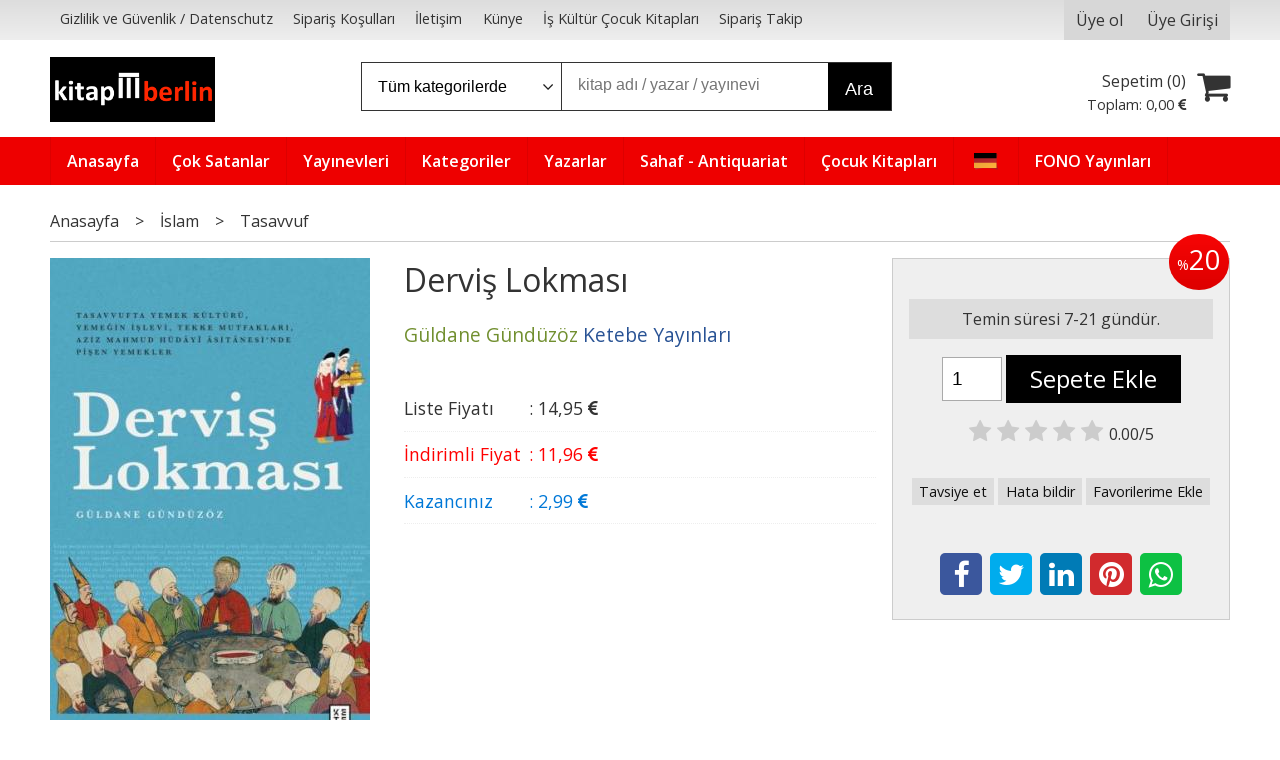

--- FILE ---
content_type: text/html; charset=utf-8;
request_url: https://www.kitapberlin.com/dervis-lokmasi
body_size: 11922
content:
<!DOCTYPE html>
<html lang="tr-TR">
<head>
<meta http-equiv="Content-Type" content="text/html; charset=utf-8" />
<title>Derviş Lokması Güldane Gündüzöz</title>
<meta name="description" content="Derviş Lokması" />
<meta name="keywords" content="Derviş Lokması, Güldane Gündüzöz, Ketebe Yayınları,İslam,Tasavvuf, ,kitap" />
<meta name="robots" content="index, follow" />
 


<meta property="og:title" content="Derviş Lokması Güldane Gündüzöz" />
<meta property="og:description" content="Derviş Lokması" />
<meta property="og:type" content="product" />
<meta property="og:url" content="https://www.kitapberlin.com/dervis-lokmasi" />
<meta property="og:site_name" content="https://www.kitapberlin.com/" />
<meta name="twitter:card" content="product">
<meta name="twitter:domain" content="https://www.kitapberlin.com/">
<meta name="twitter:url" content="https://www.kitapberlin.com/dervis-lokmasi">
<meta name="twitter:title" content="Derviş Lokması Güldane Gündüzöz">
<meta name="twitter:description" content="Derviş Lokması">
<meta name="twitter:image" content="/u/kitapberlin/img/b/d/e/dervis-lokmasic47e8c8d44f5f580ac02c39a4ad5a055.jpg">




<meta name="viewport" content="width=device-width, initial-scale=1, maximum-scale=2"/>
<meta name="apple-mobile-web-app-capable" content="yes"/>


<meta property="og:image" content="https://www.kitapberlin.com/u/kitapberlin/img/b/d/e/dervis-lokmasic47e8c8d44f5f580ac02c39a4ad5a055.jpg" />

<link rel="canonical" href="https://www.kitapberlin.com/dervis-lokmasi" />
<meta property="og:url" content="https://www.kitapberlin.com/dervis-lokmasi" />


<link rel="dns-prefetch" href="//cdn1.dokuzsoft.com" />
<link rel="dns-prefetch" href="//stats.g.doubleclick.net" />
<link rel="dns-prefetch" href="//www.google-analytics.com" />
<link rel="dns-prefetch" href="//www.googleadservices.com" />

<link rel="shortcut icon" href="/u/kitapberlin/favicon.ico?v=8936" type="image/x-icon" />

<link type="text/css" href="/u/kitapberlin/combine.css?v=8936" rel="stylesheet" />

<style>
.orders_form .select_cargo label{ width: 100%; text-align: left;}
.orders_form .ord_shipping_town_id,
.orders_form .ord_billing_town_id,
.address_form .adr_town{display: none;}
.box .box_header{font-size: 1.3em; font-weight: bold;}
.main_menu ul li a{padding: 0.5em 1em; }
.main_menu ul li a span{ line-height: 32px;}
.main_menu ul li a img{margin: 0; padding: 0}

@media only screen and (min-width:768px) {
.slide_banner_wrapper .cycle-slideshow-wrapper .cycle-slideshow-prev,
.slide_banner_wrapper .cycle-slideshow-wrapper .cycle-slideshow-next{
    display: block;
    top: 45%;
  }
}
</style><meta name="google-site-verification" content="7ZkBdCMeWoL1r3ROBsDgXgracSxLS5MwQNEKAFhCtnU" /></head>

<body><div class="page_prdview   ">
<div class="container   container_responsive  container_logged_out">
<div class="header_full_bg">
<div class="content_full_bg">
     
<div class="content_wrapper">

<div class="banner_top"></div>

 	 
<header class="header">
    
	  
	      <div class="bar_top">    	
        <div class="cw">	        	
        
        		        	
			<div class="top_menu">
            	<ul>
			<li ><a href="/gizlilik-ve-guvenlik-datenschutz" ><span>Gizlilik ve Güvenlik / Datenschutz</span></a>
				</li>			
			<li ><a href="/siparis-kosullari" ><span>Sipariş Koşulları</span></a>
				</li>			
			<li ><a href="/iletisim.html" ><span>İletişim</span></a>
				</li>			
			<li ><a href="/kunye" ><span>Künye</span></a>
				</li>			
			<li ><a href="/is-kultur-cocuk-kitaplari" ><span>İş Kültür Çocuk Kitapları</span></a>
				</li>			
			<li ><a href="/siparis-takibi.html" ><span>Sipariş Takip</span></a>
				</li>			
			
	</ul>

			</div>
			
			<div class="user_menu">
									<ul class="user_menu_out">
					    						
              						<li><a  href="https://www.kitapberlin.com/register" rel="nofollow"><span>Üye ol</span></a></li>			
                        
						<li><a href="https://www.kitapberlin.com/login" rel="nofollow"><span>Üye Girişi</span></a>
							<ul><li><div class="login_top_box">
	
	
	<div class="login_top_content">

		<form name="form1" method="post" action="https://www.kitapberlin.com/login">
    <input type="hidden" name="csrf_token" class="csrf_token" value=""  />
		<input  name="return_url" id="return_url"  type="hidden" value="r+Sz75IlzC+zOr2fomZ66qgmD/9DBYyYZx88BSZSI6sgD3FKh4gUvIqsYxQd1Ma8YoIoCAkEOZwHMpX5NJq6V9VMW8AAdTylNmL9qjlxHbxgxuMASRIT0mEPQaHLmdDs" />
		<div class="login_top_form_container">
		<div class="login_top_row">	
			<input placeholder="Email Adresi" class="inp_text" name="email" id="email"  type="email" value="" />
		</div>

		<div class="login_top_row">		
			<input placeholder="Şifre" class="inp_text" name="password" id="password" type="password" value=""  />
		</div>
		<div class="login_top_row">		
			<input type="submit" class="button login_button" value="Giriş" />			
		</div>		
		<div class="login_top_row">
			<a class="login_top_forgot" href="https://www.kitapberlin.com/pass-forgot" rel="nofollow">Şifre Yenileme</a>
		</div>
		<div class="login_top_row">
    
              <a class="register_link" href="https://www.kitapberlin.com/register" rel="nofollow">Üye ol</a>		
           
    

		</div>
					<div class="login_top_row social_login_buttons" >
									
						
		</div>
					
		
		</div>
		</form>
		

		
	</div>
	<div class="login_top_footer"></div>
</div>	
</li></ul>	
						</li>												
					</ul>					
					
			</div>
			
			
			

			
			<div class="clear"></div>
        </div>
    </div>		       	
      <div class="cw header_content">
      
      	  
      
          <div class="logo">
              <a href="https://www.kitapberlin.com/"><img src="/u/kitapberlin/slide1-1514411102.png" alt="www.kitapberlin.com" /></a>
          </div>
	
	
							
			<div class="search_box" data-error-text="Arama için en az 3 karakter girmelisiniz.">	
	<form action="https://www.kitapberlin.com/search" onsubmit="return checkSearchForm(this);">
	<input type="hidden" name="p" value="Products" />
	<input type="hidden" id="q_field_active" name="q_field_active" value="0" />
		<div class="search_area">		
		<select name="ctg_id" class="inp_select">
		<option value="">Tüm kategorilerde</option>			
			
	<option value="2498">Almanca Kitaplar</option>
	
	<option value="2530">Müzik - CD - Plak</option>
	
	<option value="2500">Müzik-Film</option>
	
	<option value="2497">Sahaf - Antiquariat</option>
	
	<option value="2511">Türkisch Lehrbücher</option>
	
	<option value="2000">Kitap</option>
	
	<option value="2533">Çocuk Kitapları</option>
	
	<option value="2532">İndirimdekiler</option>
	
	<option value="2531">Kelepir Kitap Köşesi</option>
	
	<option value="3249">Ahşap Tutmalı Yapboz</option>
	
	<option value="2663">Aile Hayatı - Evlilik</option>
	
	<option value="2662">Aile Kitaplığı</option>
	
	<option value="3499">Akademik</option>
	
	<option value="2722">Atlas - Harita</option>
	
	<option value="2721">Başvuru - Kaynak</option>
	
	<option value="3331">Başvuru Kitapları</option>
	
	<option value="3419">Bilgisayar</option>
	
	<option value="3313">Bilim-Mühendislik</option>
	
	<option value="2803">Bilişim - Elektronik Kitapları</option>
	
	<option value="3212">Bilişim-Elektronik</option>
	
	<option value="3429">Çeşitli</option>
	
	<option value="2664">Çocuk - Genç</option>
	
	<option value="3221">Defter ve Bloknotlar</option>
	
	<option value="2652">Deneme</option>
	
	<option value="3199">Dergi</option>
	
	<option value="3411">Ders Kitapları</option>
	
	<option value="2656">Diğer</option>
	
	<option value="3291">Diğer Dildeki Yayınlar</option>
	
	<option value="2679">Diğer Sosyoloji Kitapları</option>
	
	<option value="2747">Din</option>
	
	<option value="2748">Dinler Tarihi</option>
	
	<option value="2651">Edebiyat</option>
	
	<option value="2688">Eğitim</option>
	
	<option value="2689">Eğitim Üzerine Yazılar</option>
	
	<option value="3239">Eğitim ve Oyun Gereçleri</option>
	
	<option value="3284">Eğitim-Hazırlık-Yardımcı Kitap</option>
	
	<option value="2866">Eğitmenlik - Antrenörlük</option>
	
	<option value="3341">Eğlence-Mizah</option>
	
	<option value="2699">Ekonomi</option>
	
	<option value="2700">Ekonomi - Diğer</option>
	
	<option value="3026">Etnik</option>
	
	<option value="2682">Felsefe - Düşünce</option>
	
	<option value="3315">Felsefe-Düşünce</option>
	
	<option value="3175">Film/Müzik-Multimedya</option>
	
	<option value="3229">Genel</option>
	
	<option value="2683">Genel Felsefe</option>
	
	<option value="2904">Hazırlık Kitapları</option>
	
	<option value="3217">Hediyelik Ürünler</option>
	
	<option value="2659">Hobi</option>
	
	<option value="3226">Hobi Oyuncak</option>
	
	<option value="2743">Hukuk</option>
	
	<option value="2744">Hukuk Araştırma - İnceleme</option>
	
	<option value="2785">İletişim - Medya</option>
	
	<option value="2786">İnternet Yayıncılığı</option>
	
	<option value="2655">İslam</option>
	
	<option value="2675">İstanbul Kitapları</option>
	
	<option value="3508">Kadın-Erkek</option>
	
	<option value="3215">Kalem ve Yazı Gereçleri</option>
	
	<option value="3308">Kategorisiz</option>
	
	<option value="2542">Kırtasiye</option>
	
	<option value="2759">Kimya</option>
	
	<option value="2718">Kişisel Gelişim</option>
	
	<option value="2719">Kişisel Gelişim Kitapları</option>
	
	<option value="3294">Kültür</option>
	
	<option value="2665">Masallar</option>
	
	<option value="2847">Müzik</option>
	
	<option value="2848">Müzik - Diğer</option>
	
	<option value="3486">Orijinal Dil</option>
	
	<option value="3225">Oyuncak</option>
	
	<option value="2804">Programlama</option>
	
	<option value="2740">Psikoloji</option>
	
	<option value="3197">Puzzle</option>
	
	<option value="2660">Rüya Tabirleri</option>
	
	<option value="3371">Sağlık-Tıp</option>
	
	<option value="2650">Sağlıklı Yaşam</option>
	
	<option value="3310">Sanat</option>
	
	<option value="2728">Sanat - Diğer</option>
	
	<option value="2727">Sanat - Mimarlık</option>
	
	<option value="3359">Sınavlar</option>
	
	<option value="3230">Sınavlara Hazırlık</option>
	
	<option value="3231">Sınavlara Hazırlık-Genel Kültür</option>
	
	<option value="3335">Sinema-Tiyatro</option>
	
	<option value="2672">Siyaset</option>
	
	<option value="2678">Sosyoloji</option>
	
	<option value="2865">Spor</option>
	
	<option value="3626">Şehir Kitapları</option>
	
	<option value="2670">Tarih</option>
	
	<option value="2671">Tarihi Kişilikler</option>
	
	<option value="2758">Temel Bilimler - Mühendislik</option>
	
	<option value="2649">Tıp - Sağlık</option>
	
	<option value="2674">Turizm - Gezi</option>
	
	<option value="3438">Turizm-Gezi</option>
	
	<option value="2673">Türk Dünyası</option>
	
	<option value="2873">Yemek Kitapları</option>
	
	<option value="2874">Yemek Kitapları - Genel</option>
	
	<option value="2594">Annelik ve Çocuk Bakımı</option>
	
	<option value="2602">Araştırma İnceleme</option>
	
	<option value="2584">Aylık Dergiler</option>
	
	<option value="3271">Bilim</option>
	
	<option value="2598">Çocuk Kitapları - Zeka Gelişimi</option>
	
	<option value="2593">Çocuk Kitapları / Roman-Öykü</option>
	
	<option value="2595">Ebeveyn Kitapları</option>
	
	<option value="2591">Edebiyat / Kürt Edebiyatı</option>
	
	<option value="2601">Edebiyat-Söyleşi</option>
	
	<option value="2592">Gelişim Psikolojisi</option>
	
	<option value="2596">Gezi-Rehber Kitaplar</option>
	
	<option value="2644">Gülseren Budayıcıoğlu</option>
	
	<option value="2600">Hayvan Hakları</option>
	
	<option value="2597">İnsan ve Toplum - Kadın Erkek İlişkileri</option>
	
	<option value="2633">İş Kültür Çocuk Kitapları</option>
	
	<option value="2629">Kadın Konulu Kitaplar</option>
	
	<option value="2636">Kitap Ayracı</option>
	
	<option value="2590">Mustafa Kemal Atatürk</option>
	
	<option value="2599">Okul Öncesi</option>
	
	<option value="2630">Parapsikoloji-Gizem</option>
	
	<option value="2586">Tarih / Türk Tarihi Araştırmaları</option>
	
	<option value="2585">Yabancı Dil Öğrenimi</option>
	
	<option value="2589">Yemek Kitapları / Dünya Mutfağı</option>
								
		</select>	
		<input data-container="search_box" type="text" name="q"  id="qsearch" class="inp_text inp_search" value=""  placeholder="kitap adı / yazar / yayınevi " />
		<button type="submit" class="button button_search" name="search">Ara</button>
	</div>
	<a class="adv_search" href="https://www.kitapberlin.com/index.php?p=Products&amp;search_form=1" rel="nofollow">Detaylı Arama</a>	
		
		<input type="hidden" id="q_field" name="q_field" value="" />
	</form>
	<div class="clear"></div>
</div>			 	
			
				
				
			<div class="banner_header"></div>	
				
				
			<a class="cart_box " href="https://www.kitapberlin.com/cart">
	<span class="cart_icon"><span class="fa fa-shopping-cart"></span></span>
	<span class="cart_header">Sepetim (<span class="dy_cart_prd_count">0</span>)</span>
	<span class="cart_box_total">Toplam: <span class="dy_cart_prd_total_str">0<sup>,00</sup> <span class="fa fa-eur fa_cur_code"></span></span></span>
</a>
				

		<div class="clear"></div>
    </div>

		
	<div class="clear"></div>	
    
    
    
    <nav class="main_menu">
    	<div class="cw">
    	<span class="fa fa-bars"></span>
    		<ul>
			<li ><a href="/" ><span>Anasayfa</span></a>
				</li>			
			<li ><a href="/cok-satanlar-bestseller" ><span>Çok Satanlar</span></a>
				</li>			
			<li ><a href="/yayinevleri.html" ><span>Yayınevleri</span></a>
				</li>			
			<li ><a href="/kategoriler.html" ><span>Kategoriler</span></a>
				</li>			
			<li ><a href="/yazarlar.html" ><span>Yazarlar</span></a>
				</li>			
			<li ><a href="/sahaf-antiquariat" ><span>Sahaf - Antiquariat</span></a>
				</li>			
			<li ><a href="/cocuk-kitaplari-1" ><span>Çocuk Kitapları</span></a>
				</li>			
			<li ><a href="/almanca-kitaplar" ><img alt="Almanca Kitaplar" src="/u/kitapberlin/menu/a/g/e/german-flag-1512045616.png" /></a>
				</li>			
			<li ><a href="/fono-yayinlari" ><span>FONO Yayınları</span></a>
				</li>			
			
	</ul>
 
    	<div class="cart_box_fixed">
        <a href="https://www.kitapberlin.com/cart">
          <span class="fa fa-shopping-cart"></span>
          <span class="dy_cart_prd_count">0</span>
        </a>
      </div>   	
    	<div class="clear"></div>
    	</div>	
	</nav>
	
</header> 

<main class="content_body">

	<div class="clear"></div>
	
  	
			
	<div id="layout_style" class="content_body_cw cw layout_010">
        <div class="main_content">
              

<div class="view prd_view" data-prd-id="9345143" data-prd-name="Derviş Lokması" data-prd-barcode="9786256999862" data-prd-price="14.95" data-prd-final-price="11.96">
	
	
	<div class="bread_crumbs">
<ul itemscope itemtype="https://schema.org/BreadcrumbList">
								
		   <li itemprop="itemListElement" itemscope itemtype="https://schema.org/ListItem">
		     <a itemprop="item" href="/">
		     <span itemprop="name">Anasayfa</span></a>
		     <meta itemprop="position" content="1" />
		   </li>
		   		   <li>&gt;</li>
		   		   
									
		   <li itemprop="itemListElement" itemscope itemtype="https://schema.org/ListItem">
		     <a itemprop="item" href="https://www.kitapberlin.com/islam-7">
		     <span itemprop="name">İslam</span></a>
		     <meta itemprop="position" content="2" />
		   </li>
		   		   <li>&gt;</li>
		   		   
									
		   <li itemprop="itemListElement" itemscope itemtype="https://schema.org/ListItem">
		     <a itemprop="item" href="https://www.kitapberlin.com/islam-tasavvuf">
		     <span itemprop="name">Tasavvuf</span></a>
		     <meta itemprop="position" content="3" />
		   </li>
		   		   
				
 </ul>
 <div class="clear"></div>
</div>	
	

		<div class="col1">
	
				<div class="prd_view_img_box">	
			
						<div class="discount_img" title="İndirimli Kitap|Bu kitabı satın aldığınızda %20 karlı çıkacaksınız."><sub>%</sub>20</div>
					
				
					
			<a href="/u/kitapberlin/img/c/d/e/dervis-lokmasic47e8c8d44f5f580ac02c39a4ad5a055.jpg" class="fancybox" id="main_img_link"><img id="main_img" class="tooltipx prd_img prd_view_img" width="300" height="300" src="/u/kitapberlin/img/b/d/e/dervis-lokmasic47e8c8d44f5f580ac02c39a4ad5a055.jpg" data-zoom-image="/u/kitapberlin/img/c/d/e/dervis-lokmasic47e8c8d44f5f580ac02c39a4ad5a055.jpg" alt="Derviş Lokması Güldane Gündüzöz" title="Derviş Lokması Güldane Gündüzöz" /></a>	
					
			

			
		</div>
	
	
	
				
		
		
	
			
	
	</div>
		
	
	
	
		<div class="col2">
		<h1 class="contentHeader prdHeader">Derviş Lokması</h1>
		
		
		
		<div class="prd_brand_box">
			                  <a class="writer" href="https://www.kitapberlin.com/guldane-gunduzoz"><span>Güldane Gündüzöz</span></a>					
        			      
			
						<a class="publisher" href="https://www.kitapberlin.com/ketebe-yayinlari"><span>Ketebe Yayınları</span></a>
			      
      
      
		</div>
		
		
			
            
                <div class="prd_view_price_row list_price_row">
        <span class="prd_view_price_label">Liste Fiyatı</span> :
        <span class="prd_view_price_value price_cancelled"><span id="prd_price_display">14<sup>,95</sup> <span class="fa fa-eur fa_cur_code"></span></span></span>
        </div>
                <div class="prd_view_price_row sale_price_row">
        <span class="prd_view_price_label">İndirimli Fiyat</span> :
        <span class="prd_view_price_value final_price"><span id="prd_final_price_display">11<sup>,96</sup> <span class="fa fa-eur fa_cur_code"></span></span></span>
        </div>
        
                        <div class="prd_view_price_row profit_row">
          <span class="prd_view_price_label">Kazancınız</span> : 
          <span class="prd_view_price_value"><span id="profit_display">2<sup>,99</sup> <span class="fa fa-eur fa_cur_code"></span></span></span>	
        </div>
                
      		
      
      
            		
            
      	
      
      
          	

				
		
        
				
		<div class="banner_prd_view"></div>
		
		
		
		
	</div>	
		
	
	
		<div class="col3">
	
		<div class="col3_padding">

			        		
                <div class="discount" title="İndirimli Kitap|Bu kitabı satın aldığınızda %20 karlı çıkacaksınız."><sub>%</sub>20</div>
        
        
          			
            
    
    
        			
				
					
				
				
						
											<div class="prd_supply_time supply_time">Temin süresi 7-21 gündür.</div>
							
			
				
					<div class="actions">
					
          
                      
          
					
						             

										
						              	
                <input class="inp_text prd-quantity" size="1" min="1"  type="number" name="quantity" value="1"  />
              		
              
                            
              <a data-prd-id="9345143" class="button button_add_to_cart"><span class="button-text">Sepete Ekle</span></a>					
									
					</div>	
			
			
			
					
								
					        	
					
		
		
		
		
					
		
		
		
			<div class="vote_section">
<div class="vote_imgs">
		<a class="vote_items " rel="nofollow" 
	  onclick="$('.vote_result').html('Bu işlem için üye girişi yapmanız gerekiyor - <a href=https://www.kitapberlin.com/index.php?p=Login&amp;return_url=BPYrGMbF7bEDn7SxB8RGgYZSo3%2FopY1r3p72q6iPi4lUxpjvLA1dAbFRMEPHgqMFWBj7Y%2BL1pVIvwdQ6ss1%2B%2BUtuluJYFYN4lTS8vGFOhSkfZ%2Fy6q8DMTnMksm8iR6cg>Üye Girişi</a>')"
		>
	
		<span class="fa fa-star "></span>
	</a>
		<a class="vote_items " rel="nofollow" 
	  onclick="$('.vote_result').html('Bu işlem için üye girişi yapmanız gerekiyor - <a href=https://www.kitapberlin.com/index.php?p=Login&amp;return_url=6GZuMCWZSSHw4aXIRerJafWzpxN3e7%2BiqlhOtWvf4%2F41zNfyAgOrvdbfxYasakDr7N9UgoBf3WpjzVBBgx20NtNvjDZPat22IaJE5Ci13KJOSCvDM8gVkLaPQEXGMUVQ>Üye Girişi</a>')"
		>
	
		<span class="fa fa-star "></span>
	</a>
		<a class="vote_items " rel="nofollow" 
	  onclick="$('.vote_result').html('Bu işlem için üye girişi yapmanız gerekiyor - <a href=https://www.kitapberlin.com/index.php?p=Login&amp;return_url=nFy4f0LIRtIkJ3P%2FDSlD2fkiNS9qf7pMXOUbB%2FKju6GnYDuzTDf4BZlSNChCzdOv6D3WUNlm2p9J5fTi%2F0Ie99MpE6aaQGAj%2FnN41GX9CkQ10egifAHEe8MRdU6VtgyS>Üye Girişi</a>')"
		>
	
		<span class="fa fa-star "></span>
	</a>
		<a class="vote_items " rel="nofollow" 
	  onclick="$('.vote_result').html('Bu işlem için üye girişi yapmanız gerekiyor - <a href=https://www.kitapberlin.com/index.php?p=Login&amp;return_url=2tvB5VYt7kVIxIHXZxG4wL3p8wuOY2rh%2Fa5lu0t%2BDrmp2AUcv9b%2Fh8079uLvTxdjQPDuRu54E%2FqOBL2emhJd%2BYJc5hW93MphldomP6RCoJS9k%2B3KjBJA0no%2BDXr1G9z3>Üye Girişi</a>')"
		>
	
		<span class="fa fa-star "></span>
	</a>
		<a class="vote_items " rel="nofollow" 
	  onclick="$('.vote_result').html('Bu işlem için üye girişi yapmanız gerekiyor - <a href=https://www.kitapberlin.com/index.php?p=Login&amp;return_url=zrw2t7Q6L9QVYgJP%2FN%2F8%2BKC48GdtiK9oKXpx2m8e0Vx0HwtL%2B5nXTFHLl4NVT3SeE%2FnyJTLPuIwgG7shlz6en7QVGObiEtlmmlg2Q7KcEIp5sERRLoAJTSFSRkRT116Z>Üye Girişi</a>')"
		>
	
		<span class="fa fa-star "></span>
	</a>
		
	<span class="vote_stats">0.00/5</span>

</div>
<div class="vote_result vote_result_9345143" onclick="$(this).toggle()"></div>	
</div>	
			<div class="prd_view_actions">
  	<a class="button button_s button_share" title="Paylaşın!|Bu kitabı arkadaşlarınıza da tavsiye edin." rel="nofollow" href="#" onclick="$('.result_container').loadPage('https://www.kitapberlin.com/index.php?p=Sharings&amp;shr_item_id=9345143&amp;popup=1&amp;no_common=1','Tavsiye et');return false;"><span class="">Tavsiye et</span></a>
  	<a class="button button_s button_feedback" title="Hata bildirimi|Kitap ile ilgili bilgilerde eksik veya yanlışlık varsa lütfen buradan bildiriniz" rel="nofollow" href="#" onclick="$('.result_container').loadPage('https://www.kitapberlin.com/index.php?p=ProductFeedbacks&amp;edit=-1&amp;prf_prd_id=9345143&amp;popup=1&amp;no_common=1','Hata bildir');return false;"><span class="">Hata bildir</span></a>
	<a class="button button_s button_fav" title="Favorilerim ne işe yarar?|Favorilerinize eklediğiniz kitapların fiyatı değiştiğinde email ile bilgilendirilirsiniz. Favorilerimi kullanabilmek için üye girişi yapmanız gerekir." rel="nofollow" href="#" onclick="$('.result_container').load('https://www.kitapberlin.com/index.php?p=Favorites&amp;add=9345143&amp;fav_type=prd&amp;popup=1&amp;no_common=1','Favorilerime Ekle');return false;"><span class="">Favorilerime Ekle</span></a>
	
		<div class="result_container"></div>
</div>			<div class="share-buttons">	
	<a class="facebook" href="https://www.facebook.com/sharer/sharer.php?u=https://www.kitapberlin.com/dervis-lokmasi&t=Dervi%C5%9F+Lokmas%C4%B1+G%C3%BCldane+G%C3%BCnd%C3%BCz%C3%B6z" rel="nofollow" onclick="window.open(this.href);return false;"><span class="fa fa-facebook"></span></a>
	<a class="twitter" href="https://twitter.com/intent/tweet?text=Dervi%C5%9F+Lokmas%C4%B1+G%C3%BCldane+G%C3%BCnd%C3%BCz%C3%B6z&url=https://www.kitapberlin.com/dervis-lokmasi" rel="nofollow" onclick="window.open(this.href);return false;"><span class="fa fa-twitter"></span></a>
	<a class="linkedin" href="https://www.linkedin.com/shareArticle?mini=true&url=https://www.kitapberlin.com/dervis-lokmasi&title=Dervi%C5%9F+Lokmas%C4%B1+G%C3%BCldane+G%C3%BCnd%C3%BCz%C3%B6z&summary=&source=" rel="nofollow" onclick="window.open(this.href);return false;"><span class="fa fa-linkedin"></span></a>
	<a class="pinterest" href="http://pinterest.com/pin/create/button/?url=https://www.kitapberlin.com/dervis-lokmasi&media=/u/kitapberlin/img/c/d/e/dervis-lokmasic47e8c8d44f5f580ac02c39a4ad5a055.jpg&description=Dervi%C5%9F+Lokmas%C4%B1+G%C3%BCldane+G%C3%BCnd%C3%BCz%C3%B6z" rel="nofollow" onclick="window.open(this.href);return false;"><span class="fa fa-pinterest"></span></a>	
	<a class="whatsapp"  href="https://api.whatsapp.com/send?text=https://www.kitapberlin.com/dervis-lokmasi"><span class="fa fa-whatsapp"></span></a>
</div>			
		</div>
	</div>
	


	


<div class="clear"></div>
</div>

<div itemscope itemtype="https://schema.org/Product" class="rich-snippets">
	<div itemprop="sku">9786256999862</div>
	<div itemprop="productID">9345143</div>
	<img itemprop="image" width="300" height="300" src="/u/kitapberlin/img/b/d/e/dervis-lokmasic47e8c8d44f5f580ac02c39a4ad5a055.jpg"  alt="Derviş Lokması"  />
  <div itemprop="url">https://www.kitapberlin.com/dervis-lokmasi</div>
	<div itemprop="name">Derviş Lokması  </div>
	 
    <div itemprop="brand" itemtype="https://schema.org/Brand" itemscope>
    <meta itemprop="name" content="Ketebe Yayınları" />
  </div>
		
	<div itemprop="offers" itemscope itemtype="https://schema.org/Offer">		
		<span itemprop="price">11.96</span>		
		<span itemprop="priceCurrency" content="EUR"></span>
				<span itemprop="availability" content="https://schema.org/InStock"></span>
		        <meta itemprop="priceValidUntil" content="2026-01-20" />
			
	</div>
	
	<div itemprop="itemCondition" content="https://schema.org/NewCondition"></div>
	<div itemprop="description"></div>

       
	
			
	
</div>




                  	<div class="mod_container " id="mod_container_94" >




<div class="box tabs_view">
	<ul class="box_header tabs_view_nav">
						<li><a href="#tab_95_3"><span>Açıklama</span></a></li>
												<li><a href="#tab_97_3"><span>Yorumlar</span></a></li>
						
	</ul>

	
	<ul class="tabs_view_content">
	
				
				<li ><a href="#tab_95_3"><span>Açıklama</span></a>
						
			<ul id="tab_95_3" class="box_content tab_item">
				<li><div class=""><div class="box box_prd box_prd_3 box_prd_detail">
	
	<div class="box_content">

			
						
			
						
			<div class="table-block view-table prd_custom_fields">
			
				
								
												
						<div class="table-row table-body-row prd_custom_fields_0"><div class="table-cell prd-features-label">Stok Kodu</div><div class="table-cell">:</div><div class="table-cell">9786256999862</div></div>															<div class="table-row table-body-row prd_custom_fields_1"><div class="table-cell prd-features-label">Sayfa Sayısı</div><div class="table-cell">:</div><div class="table-cell">336</div></div>											<div class="table-row table-body-row prd_custom_fields_0"><div class="table-cell prd-features-label">Baskı</div><div class="table-cell">:</div><div class="table-cell">1</div></div>					<div class="table-row table-body-row prd_custom_fields_1"><div class="table-cell prd-features-label">Basım Tarihi</div><div class="table-cell">:</div><div class="table-cell">2023-01</div></div>		
									
                      				
            
					<div class="table-row table-body-row prd_custom_fields_0"><div class="table-cell prd-features-label">Kapak Türü</div><div class="table-cell">:</div><div class="table-cell">Karton Kapak</div></div>				
					<div class="table-row table-body-row prd_custom_fields_1"><div class="table-cell prd-features-label">Kağıt Türü</div><div class="table-cell">:</div><div class="table-cell">2. Hamur</div></div>				
																
				
			</div>
			
						
			<div class="clear"></div>
			
									
						<div class="prd_tags">
				<a href="https://www.kitapberlin.com/tag/guldane-gunduzoz.html">Güldane Gündüzöz</a>&nbsp;&nbsp;&nbsp;<a href="https://www.kitapberlin.com/tag/dervis-lokmasi.html">Derviş Lokması</a>&nbsp;&nbsp;&nbsp;<a href="https://www.kitapberlin.com/tag/ketebe-yayinlari.html">Ketebe Yayınları</a>&nbsp;&nbsp;&nbsp;<a href="https://www.kitapberlin.com/tag/9786256999862.html">9786256999862</a>&nbsp;&nbsp;&nbsp;			</div>
					
		<div class="clear"></div>
		
	</div>
	<div class="box_footer"></div>
</div>	<div class="clear"></div></div></li>
			</ul>
			
			
		</li>
						
						
				<li ><a href="#tab_97_3"><span>Yorumlar</span></a>
						
			<ul id="tab_97_3" class="box_content tab_item">
				<li><div class=""><div class="box box_comments">
	<div class="box_content">

    		<a class="button button_add_comment" href="javascript:void(0);" onclick="$('.comment_form_container').loadPage('https://www.kitapberlin.com/index.php?p=Comments&amp;popup=1&amp;edit=-1&amp;prd_id=9345143&amp;no_common=1');"><span>Yorum yaz</span></a>	
    		<div class="comment_form_container"></div>
	
	
				<div style="margin:10px;">Bu kitabı henüz kimse eleştirmemiş. </div>
				
			

	</div>
	<div class="box_footer"></div>
</div><div class="clear"></div></div></li>
			</ul>
			
			
		</li>
								
	</ul>	
	<div class=clear></div>
</div>

</div>
	<div class="mod_container " id="mod_container_98" >
<div class="box box_prd box_prd_slide box_prd_slide_col5">
	<div class="box_header"><a href="https://www.kitapberlin.com/index.php?p=Products&amp;ctg_id=0&amp;pub_id=0&amp;wrt_id=57534&amp;mod_discount=0&amp;mod_cargo_free=0&amp;mod_id=98&amp;mod_prd_set=&amp;sort_type=prd_id-desc&amp;prd_sell=&amp;prd_stock=">Yazarın Diğer Kitapları</a></div>
	
	<div class="box_content cycle-slideshow-wrapper">
		
   <ul class="cycle-slideshow"
    data-cycle-log="false"
    data-cycle-swipe="true"
    data-cycle-swipe-fx="carousel"	
    data-cycle-fx="carousel"
    data-carousel-fluid="true"
            
    data-cycle-carousel-visible="3"
    data-cycle-carousel-initial-visible="3"
    data-cycle-timeout="0"	
           
    data-allow-wrap="true"	
    data-cycle-pause-on-hover="true"
    data-cycle-slides="> li"	
    data-cycle-prev=".cycle-slideshow-prev98"
    data-cycle-next=".cycle-slideshow-next98">
	

<li class="">
<div class="home_item_prd home_item_prd_a home_item_prd_9244430" data-prd-id="9244430" data-prd-box-no="">
	
		
	
	
	
		<div class="image_container">
	<div class="image image_a">
		<div class="discount" data-discount="20"><sub>%</sub><span>20</span></div>							
				
				<a title="Tasavvuf Tarihinde Nazari İrfan Geleneği Tarih, Teori ve Problemler"  class="tooltip-ajax" href="https://www.kitapberlin.com/tasavvuf-tarihinde-nazari-irfan-gelenegi-tarih-teori-ve-problemler">
			<img class="prd_img prd_img_98_0_9244430 lazy" width="100" height="100" src="/i/1x1.png" data-src="/u/kitapberlin/img/a/t/a/tasavvuf-tarihinde-nazari-irfan-gelenegi-tarih-teori-ve-problemler20211018145126.JPG" alt="Tasavvuf Tarihinde Nazari İrfan Geleneği Tarih, Teori ve Problemler" title="Tasavvuf Tarihinde Nazari İrfan Geleneği Tarih, Teori ve Problemler" />
		</a>
			</div>
	</div>
	<div class="prd_info">		
		<div class="name"><a href="https://www.kitapberlin.com/tasavvuf-tarihinde-nazari-irfan-gelenegi-tarih-teori-ve-problemler">Tasavvuf Tarihinde Nazari İrfan Geleneği Tarih, Teori ve Problemler</a></div>
		<div class="writer"><a href="https://www.kitapberlin.com/guldane-gunduzoz">Güldane Gündüzöz</a></div>		
				<div class="publisher"><a href="https://www.kitapberlin.com/fecr-yayinlari">Fecr Yayınları</a></div>
			
		
	
		
		
		
    		<div class="price_box">
			<span class="price price_list convert_cur" data-price="10.58" data-cur-code="EUR">10<sup>,58</sup> <span class="fa fa-eur fa_cur_code"></span></span>
			<span class="price price_sale convert_cur" data-price="8.46" data-cur-code="EUR">8<sup>,46</sup> <span class="fa fa-eur fa_cur_code"></span></span>
		</div>
        
		
		
						<div class="actions">
		
						
			<span class="button prd_no_sell_list">Baskısı yok</span>
				
		</div>    
        
				
				
		
		
			
		
	</div>
</div>
</li>
<li class="">
<div class="home_item_prd home_item_prd_a home_item_prd_9244419" data-prd-id="9244419" data-prd-box-no="">
	
		
	
	
	
		<div class="image_container">
	<div class="image image_a">
		<div class="discount" data-discount="20"><sub>%</sub><span>20</span></div>							
				
				<a title="Şii Düşüncede Tarih Dışı Hz. Fatıma Yorumu"  class="tooltip-ajax" href="https://www.kitapberlin.com/sii-dusuncede-tarih-disi-hz-fatima-yorumu">
			<img class="prd_img prd_img_98_1_9244419 lazy" width="100" height="100" src="/i/1x1.png" data-src="/u/kitapberlin/img/a/s/i/sii-dusuncede-tarih-disi-hz-fatima-yorumu20211018145124.JPG" alt="Şii Düşüncede Tarih Dışı Hz. Fatıma Yorumu" title="Şii Düşüncede Tarih Dışı Hz. Fatıma Yorumu" />
		</a>
			</div>
	</div>
	<div class="prd_info">		
		<div class="name"><a href="https://www.kitapberlin.com/sii-dusuncede-tarih-disi-hz-fatima-yorumu">Şii Düşüncede Tarih Dışı Hz. Fatıma Yorumu</a></div>
		<div class="writer"><a href="https://www.kitapberlin.com/guldane-gunduzoz">Güldane Gündüzöz</a></div>		
				<div class="publisher"><a href="https://www.kitapberlin.com/fecr-yayinlari">Fecr Yayınları</a></div>
			
		
	
		
		
		
    		<div class="price_box">
			<span class="price price_list convert_cur" data-price="9.05" data-cur-code="EUR">9<sup>,05</sup> <span class="fa fa-eur fa_cur_code"></span></span>
			<span class="price price_sale convert_cur" data-price="7.24" data-cur-code="EUR">7<sup>,24</sup> <span class="fa fa-eur fa_cur_code"></span></span>
		</div>
        
		
		
						<div class="actions">
		
						
			<span class="button prd_no_sell_list">Baskısı yok</span>
				
		</div>    
        
				
				
		
		
			
		
	</div>
</div>
</li>
<li class="">
<div class="home_item_prd home_item_prd_a home_item_prd_488439" data-prd-id="488439" data-prd-box-no="">
	
		
	
	
	
		<div class="image_container">
	<div class="image image_a">
		<div class="discount" data-discount="20"><sub>%</sub><span>20</span></div>							
				
				<a title="Tasavvufta Tâc Sembolizmi"  class="tooltip-ajax" href="https://www.kitapberlin.com/tasavvufta-tac-sembolizmi">
			<img class="prd_img prd_img_98_2_488439 lazy" width="100" height="100" src="/i/1x1.png" data-src="https://cdn1.dokuzsoft.com/u/kitapberlin/img/a/t/a/tasavvufta-tac-sembolizmicda7a789881fe07f773ee16c30327222.jpg" alt="Tasavvufta Tâc Sembolizmi" title="Tasavvufta Tâc Sembolizmi" />
		</a>
			</div>
	</div>
	<div class="prd_info">		
		<div class="name"><a href="https://www.kitapberlin.com/tasavvufta-tac-sembolizmi">Tasavvufta Tâc Sembolizmi</a></div>
		<div class="writer"><a href="https://www.kitapberlin.com/guldane-gunduzoz">Güldane Gündüzöz</a></div>		
				<div class="publisher"><a href="https://www.kitapberlin.com/buyuyen-ay-yayinlari">Büyüyen Ay Yayınları</a></div>
			
		
	
		
		
		
    		<div class="price_box">
			<span class="price price_list convert_cur" data-price="35.00" data-cur-code="EUR">35<sup>,00</sup> <span class="fa fa-eur fa_cur_code"></span></span>
			<span class="price price_sale convert_cur" data-price="28.00" data-cur-code="EUR">28<sup>,00</sup> <span class="fa fa-eur fa_cur_code"></span></span>
		</div>
        
		
		
						<div class="actions">
		
						
			<span class="button prd_no_sell_list">Baskısı yok</span>
				
		</div>    
        
				
				
		
		
			
		
	</div>
</div>
</li>


	</ul>
	<div class="clear"></div>
	
		<div>
		<a class="b_more_link" href="https://www.kitapberlin.com/index.php?p=Products&amp;ctg_id=0&amp;pub_id=0&amp;wrt_id=57534&amp;mod_discount=0&amp;mod_cargo_free=0&amp;mod_id=98&amp;mod_prd_set=&amp;sort_type=prd_id-desc&amp;prd_sell=&amp;prd_stock=">Tümünü göster</a>
	</div>
		
	<div class="clear"></div>
	</div>
	
	<div class="box_footer"></div>
</div>
</div>
	<div class="mod_container " id="mod_container_99" >
<div class="box box_prd box_prd_slide box_prd_slide_col5">
	<div class="box_header"><a href="https://www.kitapberlin.com/index.php?p=Products&amp;ctg_id=0&amp;pub_id=5540&amp;wrt_id=0&amp;mod_discount=0&amp;mod_cargo_free=0&amp;mod_id=99&amp;mod_prd_set=&amp;sort_type=prd_id-desc&amp;prd_sell=&amp;prd_stock=">Yayınevinin Diğer Kitapları</a></div>
	
	<div class="box_content cycle-slideshow-wrapper">
		<div class="cycle-slideshow-prev cycle-slideshow-prev99"><span class="fa fa-angle-left"></span></div>
    <div class="cycle-slideshow-next cycle-slideshow-next99"><span class="fa fa-angle-right"></span></div>	
		
   <ul class="cycle-slideshow"
    data-cycle-log="false"
    data-cycle-swipe="true"
    data-cycle-swipe-fx="carousel"	
    data-cycle-fx="carousel"
    data-carousel-fluid="true"
        
    data-cycle-carousel-visible="5"
    data-cycle-carousel-initial-visible="5"
    data-cycle-timeout="3000"
    data-cycle-speed="500"	
           
    data-allow-wrap="true"	
    data-cycle-pause-on-hover="true"
    data-cycle-slides="> li"	
    data-cycle-prev=".cycle-slideshow-prev99"
    data-cycle-next=".cycle-slideshow-next99">
	

<li class="">
<div class="home_item_prd home_item_prd_a home_item_prd_9378080" data-prd-id="9378080" data-prd-box-no="">
	
		
	
	
	
		<div class="image_container">
	<div class="image image_a">
		<div class="discount" data-discount="20"><sub>%</sub><span>20</span></div>		<div class="new_icon"><span>Yeni</span></div>					
				
				<a title="Bayan Ra’nın Raporları"  class="tooltip-ajax" href="https://www.kitapberlin.com/bayan-ra-nin-raporlari">
			<img class="prd_img prd_img_99_0_9378080 lazy" width="100" height="100" src="/i/1x1.png" data-src="/u/kitapberlin/img/a/b/a/bayan-ra-nin-raporlaridd9814b79312467c1fb0b7442b168fd5.jpg" alt="Bayan Ra’nın Raporları" title="Bayan Ra’nın Raporları" />
		</a>
			</div>
	</div>
	<div class="prd_info">		
		<div class="name"><a href="https://www.kitapberlin.com/bayan-ra-nin-raporlari">Bayan Ra’nın Raporları</a></div>
		<div class="writer"><a href="https://www.kitapberlin.com/radva-asur">Radva Aşur</a></div>		
				<div class="publisher"><a href="https://www.kitapberlin.com/ketebe-yayinlari">Ketebe Yayınları</a></div>
			
		
	
		
		
		
    		<div class="price_box">
			<span class="price price_list convert_cur" data-price="9.95" data-cur-code="EUR">9<sup>,95</sup> <span class="fa fa-eur fa_cur_code"></span></span>
			<span class="price price_sale convert_cur" data-price="7.96" data-cur-code="EUR">7<sup>,96</sup> <span class="fa fa-eur fa_cur_code"></span></span>
		</div>
        
		
		
						<div class="actions">
		
					
											
					<a data-prd-id="9378080" class="button button_add_to_cart"><span class="button-text">Sepete Ekle</span></a>
						
				
		</div>    
        
				
				
		
		
			
		
	</div>
</div>
</li>
<li class="">
<div class="home_item_prd home_item_prd_a home_item_prd_9377968" data-prd-id="9377968" data-prd-box-no="">
	
		
	
	
	
		<div class="image_container">
	<div class="image image_a">
		<div class="discount" data-discount="20"><sub>%</sub><span>20</span></div>		<div class="new_icon"><span>Yeni</span></div>					
				
				<a title="Tekil Nesneler Mimarlık ve Felsefe"  class="tooltip-ajax" href="https://www.kitapberlin.com/tekil-nesneler-mimarlik-ve-felsefe">
			<img class="prd_img prd_img_99_1_9377968 lazy" width="100" height="100" src="/i/1x1.png" data-src="/u/kitapberlin/img/a/t/e/tekil-nesneler-mimarlik-ve-felsefe86a5b3ac7d52fb88b48a97b7a484e574.jpg" alt="Tekil Nesneler Mimarlık ve Felsefe" title="Tekil Nesneler Mimarlık ve Felsefe" />
		</a>
			</div>
	</div>
	<div class="prd_info">		
		<div class="name"><a href="https://www.kitapberlin.com/tekil-nesneler-mimarlik-ve-felsefe">Tekil Nesneler Mimarlık ve Felsefe</a></div>
		<div class="writer"><a href="https://www.kitapberlin.com/jean-baudrillard">Jean Baudrillard</a></div>		
				<div class="publisher"><a href="https://www.kitapberlin.com/ketebe-yayinlari">Ketebe Yayınları</a></div>
			
		
	
		
		
		
    		<div class="price_box">
			<span class="price price_list convert_cur" data-price="13.45" data-cur-code="EUR">13<sup>,45</sup> <span class="fa fa-eur fa_cur_code"></span></span>
			<span class="price price_sale convert_cur" data-price="10.76" data-cur-code="EUR">10<sup>,76</sup> <span class="fa fa-eur fa_cur_code"></span></span>
		</div>
        
		
		
						<div class="actions">
		
					
											
					<a data-prd-id="9377968" class="button button_add_to_cart"><span class="button-text">Sepete Ekle</span></a>
						
				
		</div>    
        
				
				
		
		
			
		
	</div>
</div>
</li>
<li class="">
<div class="home_item_prd home_item_prd_a home_item_prd_9377760" data-prd-id="9377760" data-prd-box-no="">
	
		
	
	
	
		<div class="image_container">
	<div class="image image_a">
		<div class="discount" data-discount="20"><sub>%</sub><span>20</span></div>		<div class="new_icon"><span>Yeni</span></div>					
				
				<a title="Güneş&#039;i Çizmek"  class="tooltip-ajax" href="https://www.kitapberlin.com/gunesi-cizmek">
			<img class="prd_img prd_img_99_2_9377760 lazy" width="100" height="100" src="/i/1x1.png" data-src="/u/kitapberlin/img/a/g/u/gunesi-cizmek9dd9a6d583faaa54bd5397ec20ccd42f.jpg" alt="Güneş&#039;i Çizmek" title="Güneş&#039;i Çizmek" />
		</a>
			</div>
	</div>
	<div class="prd_info">		
		<div class="name"><a href="https://www.kitapberlin.com/gunesi-cizmek">Güneş&#039;i Çizmek</a></div>
		<div class="writer"><a href="https://www.kitapberlin.com/bruno-munari">Bruno Munari</a></div>		
				<div class="publisher"><a href="https://www.kitapberlin.com/ketebe-yayinlari">Ketebe Yayınları</a></div>
			
		
	
		
		
		
    		<div class="price_box">
			<span class="price price_list convert_cur" data-price="13.45" data-cur-code="EUR">13<sup>,45</sup> <span class="fa fa-eur fa_cur_code"></span></span>
			<span class="price price_sale convert_cur" data-price="10.76" data-cur-code="EUR">10<sup>,76</sup> <span class="fa fa-eur fa_cur_code"></span></span>
		</div>
        
		
		
						<div class="actions">
		
					
											
					<a data-prd-id="9377760" class="button button_add_to_cart"><span class="button-text">Sepete Ekle</span></a>
						
				
		</div>    
        
				
				
		
		
			
		
	</div>
</div>
</li>
<li class="">
<div class="home_item_prd home_item_prd_a home_item_prd_9377758" data-prd-id="9377758" data-prd-box-no="">
	
		
	
	
	
		<div class="image_container">
	<div class="image image_a">
		<div class="discount" data-discount="20"><sub>%</sub><span>20</span></div>		<div class="new_icon"><span>Yeni</span></div>					
				
				<a title="Ağaç Çizmek"  class="tooltip-ajax" href="https://www.kitapberlin.com/agac-cizmek">
			<img class="prd_img prd_img_99_3_9377758 lazy" width="100" height="100" src="/i/1x1.png" data-src="/u/kitapberlin/img/a/a/g/agac-cizmek17b902866a7feb757b98154f34567b80.jpg" alt="Ağaç Çizmek" title="Ağaç Çizmek" />
		</a>
			</div>
	</div>
	<div class="prd_info">		
		<div class="name"><a href="https://www.kitapberlin.com/agac-cizmek">Ağaç Çizmek</a></div>
		<div class="writer"><a href="https://www.kitapberlin.com/bruno-munari">Bruno Munari</a></div>		
				<div class="publisher"><a href="https://www.kitapberlin.com/ketebe-yayinlari">Ketebe Yayınları</a></div>
			
		
	
		
		
		
    		<div class="price_box">
			<span class="price price_list convert_cur" data-price="14.45" data-cur-code="EUR">14<sup>,45</sup> <span class="fa fa-eur fa_cur_code"></span></span>
			<span class="price price_sale convert_cur" data-price="11.56" data-cur-code="EUR">11<sup>,56</sup> <span class="fa fa-eur fa_cur_code"></span></span>
		</div>
        
		
		
						<div class="actions">
		
					
											
					<a data-prd-id="9377758" class="button button_add_to_cart"><span class="button-text">Sepete Ekle</span></a>
						
				
		</div>    
        
				
				
		
		
			
		
	</div>
</div>
</li>
<li class="">
<div class="home_item_prd home_item_prd_a home_item_prd_9377756" data-prd-id="9377756" data-prd-box-no="">
	
		
	
	
	
		<div class="image_container">
	<div class="image image_a">
		<div class="discount" data-discount="20"><sub>%</sub><span>20</span></div>		<div class="new_icon"><span>Yeni</span></div>					
				
				<a title="Sebzelerdeki Güller"  class="tooltip-ajax" href="https://www.kitapberlin.com/sebzelerdeki-guller">
			<img class="prd_img prd_img_99_4_9377756 lazy" width="100" height="100" src="/i/1x1.png" data-src="/u/kitapberlin/img/a/s/e/sebzelerdeki-guller31cc5fcdb84d795751d10f1409047846.jpg" alt="Sebzelerdeki Güller" title="Sebzelerdeki Güller" />
		</a>
			</div>
	</div>
	<div class="prd_info">		
		<div class="name"><a href="https://www.kitapberlin.com/sebzelerdeki-guller">Sebzelerdeki Güller</a></div>
		<div class="writer"><a href="https://www.kitapberlin.com/bruno-munari">Bruno Munari</a></div>		
				<div class="publisher"><a href="https://www.kitapberlin.com/ketebe-yayinlari">Ketebe Yayınları</a></div>
			
		
	
		
		
		
    		<div class="price_box">
			<span class="price price_list convert_cur" data-price="13.45" data-cur-code="EUR">13<sup>,45</sup> <span class="fa fa-eur fa_cur_code"></span></span>
			<span class="price price_sale convert_cur" data-price="10.76" data-cur-code="EUR">10<sup>,76</sup> <span class="fa fa-eur fa_cur_code"></span></span>
		</div>
        
		
		
						<div class="actions">
		
					
											
					<a data-prd-id="9377756" class="button button_add_to_cart"><span class="button-text">Sepete Ekle</span></a>
						
				
		</div>    
        
				
				
		
		
			
		
	</div>
</div>
</li>
<li class="">
<div class="home_item_prd home_item_prd_a home_item_prd_9377703" data-prd-id="9377703" data-prd-box-no="">
	
		
	
	
	
		<div class="image_container">
	<div class="image image_a">
		<div class="discount" data-discount="20"><sub>%</sub><span>20</span></div>							
				
				<a title="Kanuni Devrinde Osmanlı Hayatı"  class="tooltip-ajax" href="https://www.kitapberlin.com/kanuni-devrinde-osmanli-hayati">
			<img class="prd_img prd_img_99_5_9377703 lazy" width="100" height="100" src="/i/1x1.png" data-src="/u/kitapberlin/img/a/k/a/kanuni-devrinde-osmanli-hayatiba59a73c72a1bcc5cdcc39877ee9a03e.jpg" alt="Kanuni Devrinde Osmanlı Hayatı" title="Kanuni Devrinde Osmanlı Hayatı" />
		</a>
			</div>
	</div>
	<div class="prd_info">		
		<div class="name"><a href="https://www.kitapberlin.com/kanuni-devrinde-osmanli-hayati">Kanuni Devrinde Osmanlı Hayatı</a></div>
		<div class="writer"><a href="https://www.kitapberlin.com/m-ertugrul-duzdag">M. Ertuğrul Düzdağ</a></div>		
				<div class="publisher"><a href="https://www.kitapberlin.com/ketebe-yayinlari">Ketebe Yayınları</a></div>
			
		
	
		
		
		
    		<div class="price_box">
			<span class="price price_list convert_cur" data-price="17.45" data-cur-code="EUR">17<sup>,45</sup> <span class="fa fa-eur fa_cur_code"></span></span>
			<span class="price price_sale convert_cur" data-price="13.96" data-cur-code="EUR">13<sup>,96</sup> <span class="fa fa-eur fa_cur_code"></span></span>
		</div>
        
		
		
						<div class="actions">
		
					
											
					<a data-prd-id="9377703" class="button button_add_to_cart"><span class="button-text">Sepete Ekle</span></a>
						
				
		</div>    
        
				
				
		
		
			
		
	</div>
</div>
</li>
<li class="">
<div class="home_item_prd home_item_prd_a home_item_prd_9377702" data-prd-id="9377702" data-prd-box-no="">
	
		
	
	
	
		<div class="image_container">
	<div class="image image_a">
		<div class="discount" data-discount="20"><sub>%</sub><span>20</span></div>							
				
				<a title="Havanın Unutuluşu"  class="tooltip-ajax" href="https://www.kitapberlin.com/havanin-unutulusu">
			<img class="prd_img prd_img_99_6_9377702 lazy" width="100" height="100" src="/i/1x1.png" data-src="/u/kitapberlin/img/a/h/a/havanin-unutulusuf07de758dc136a57caa8408f330a194f.jpg" alt="Havanın Unutuluşu" title="Havanın Unutuluşu" />
		</a>
			</div>
	</div>
	<div class="prd_info">		
		<div class="name"><a href="https://www.kitapberlin.com/havanin-unutulusu">Havanın Unutuluşu</a></div>
		<div class="writer"><a href="https://www.kitapberlin.com/luce-irigaray-1">Luce Irigaray</a></div>		
				<div class="publisher"><a href="https://www.kitapberlin.com/ketebe-yayinlari">Ketebe Yayınları</a></div>
			
		
	
		
		
		
    		<div class="price_box">
			<span class="price price_list convert_cur" data-price="16.00" data-cur-code="EUR">16<sup>,00</sup> <span class="fa fa-eur fa_cur_code"></span></span>
			<span class="price price_sale convert_cur" data-price="12.80" data-cur-code="EUR">12<sup>,80</sup> <span class="fa fa-eur fa_cur_code"></span></span>
		</div>
        
		
		
						<div class="actions">
		
					
											
					<a data-prd-id="9377702" class="button button_add_to_cart"><span class="button-text">Sepete Ekle</span></a>
						
				
		</div>    
        
				
				
		
		
			
		
	</div>
</div>
</li>
<li class="">
<div class="home_item_prd home_item_prd_a home_item_prd_9377701" data-prd-id="9377701" data-prd-box-no="">
	
		
	
	
	
		<div class="image_container">
	<div class="image image_a">
		<div class="discount" data-discount="20"><sub>%</sub><span>20</span></div>							
				
				<a title="Eriyen Karlar"  class="tooltip-ajax" href="https://www.kitapberlin.com/eriyen-karlar">
			<img class="prd_img prd_img_99_7_9377701 lazy" width="100" height="100" src="/i/1x1.png" data-src="/u/kitapberlin/img/a/e/r/eriyen-karlar05e03dcac6296226eb892828be81d294.jpg" alt="Eriyen Karlar" title="Eriyen Karlar" />
		</a>
			</div>
	</div>
	<div class="prd_info">		
		<div class="name"><a href="https://www.kitapberlin.com/eriyen-karlar">Eriyen Karlar</a></div>
		<div class="writer"><a href="https://www.kitapberlin.com/cemal-sakar">Cemal Şakar</a></div>		
				<div class="publisher"><a href="https://www.kitapberlin.com/ketebe-yayinlari">Ketebe Yayınları</a></div>
			
		
	
		
		
		
    		<div class="price_box">
			<span class="price price_list convert_cur" data-price="10.00" data-cur-code="EUR">10<sup>,00</sup> <span class="fa fa-eur fa_cur_code"></span></span>
			<span class="price price_sale convert_cur" data-price="8.00" data-cur-code="EUR">8<sup>,00</sup> <span class="fa fa-eur fa_cur_code"></span></span>
		</div>
        
		
		
						<div class="actions">
		
					
											
					<a data-prd-id="9377701" class="button button_add_to_cart"><span class="button-text">Sepete Ekle</span></a>
						
				
		</div>    
        
				
				
		
		
			
		
	</div>
</div>
</li>
<li class="">
<div class="home_item_prd home_item_prd_a home_item_prd_9377700" data-prd-id="9377700" data-prd-box-no="">
	
		
	
	
	
		<div class="image_container">
	<div class="image image_a">
		<div class="discount" data-discount="20"><sub>%</sub><span>20</span></div>							
				
				<a title="Ramazan Günlüğüm"  class="tooltip-ajax" href="https://www.kitapberlin.com/ramazan-gunlugum-1">
			<img class="prd_img prd_img_99_8_9377700 lazy" width="100" height="100" src="/i/1x1.png" data-src="/u/kitapberlin/img/a/r/a/ramazan-gunlugum671269c52aeb71f7a54e4fb13cdbd0a9.jpg" alt="Ramazan Günlüğüm" title="Ramazan Günlüğüm" />
		</a>
			</div>
	</div>
	<div class="prd_info">		
		<div class="name"><a href="https://www.kitapberlin.com/ramazan-gunlugum-1">Ramazan Günlüğüm</a></div>
		<div class="writer"><a href="https://www.kitapberlin.com/mukaddes-kutlu">Mukaddes Kutlu</a></div>		
				<div class="publisher"><a href="https://www.kitapberlin.com/ketebe-yayinlari">Ketebe Yayınları</a></div>
			
		
	
		
		
		
    		<div class="price_box">
			<span class="price price_list convert_cur" data-price="7.95" data-cur-code="EUR">7<sup>,95</sup> <span class="fa fa-eur fa_cur_code"></span></span>
			<span class="price price_sale convert_cur" data-price="6.36" data-cur-code="EUR">6<sup>,36</sup> <span class="fa fa-eur fa_cur_code"></span></span>
		</div>
        
		
		
						<div class="actions">
		
					
											
					<a data-prd-id="9377700" class="button button_add_to_cart"><span class="button-text">Sepete Ekle</span></a>
						
				
		</div>    
        
				
				
		
		
			
		
	</div>
</div>
</li>
<li class="">
<div class="home_item_prd home_item_prd_a home_item_prd_9377699" data-prd-id="9377699" data-prd-box-no="">
	
		
	
	
	
		<div class="image_container">
	<div class="image image_a">
		<div class="discount" data-discount="20"><sub>%</sub><span>20</span></div>							
				
				<a title="Buddenbrooklar"  class="tooltip-ajax" href="https://www.kitapberlin.com/buddenbrooklar">
			<img class="prd_img prd_img_99_9_9377699 lazy" width="100" height="100" src="/i/1x1.png" data-src="/u/kitapberlin/img/a/b/u/buddenbrooklare2f5dd7d289b43f73f8c1583f5f9176a.jpg" alt="Buddenbrooklar" title="Buddenbrooklar" />
		</a>
			</div>
	</div>
	<div class="prd_info">		
		<div class="name"><a href="https://www.kitapberlin.com/buddenbrooklar">Buddenbrooklar</a></div>
		<div class="writer"><a href="https://www.kitapberlin.com/thomas-mann">Thomas Mann</a></div>		
				<div class="publisher"><a href="https://www.kitapberlin.com/ketebe-yayinlari">Ketebe Yayınları</a></div>
			
		
	
		
		
		
    		<div class="price_box">
			<span class="price price_list convert_cur" data-price="29.95" data-cur-code="EUR">29<sup>,95</sup> <span class="fa fa-eur fa_cur_code"></span></span>
			<span class="price price_sale convert_cur" data-price="23.96" data-cur-code="EUR">23<sup>,96</sup> <span class="fa fa-eur fa_cur_code"></span></span>
		</div>
        
		
		
						<div class="actions">
		
					
											
					<a data-prd-id="9377699" class="button button_add_to_cart"><span class="button-text">Sepete Ekle</span></a>
						
				
		</div>    
        
				
				
		
		
			
		
	</div>
</div>
</li>


	</ul>
	<div class="clear"></div>
	
		<div>
		<a class="b_more_link" href="https://www.kitapberlin.com/index.php?p=Products&amp;ctg_id=0&amp;pub_id=5540&amp;wrt_id=0&amp;mod_discount=0&amp;mod_cargo_free=0&amp;mod_id=99&amp;mod_prd_set=&amp;sort_type=prd_id-desc&amp;prd_sell=&amp;prd_stock=">Tümünü göster</a>
	</div>
		
	<div class="clear"></div>
	</div>
	
	<div class="box_footer"></div>
</div>
</div>
	<div class="mod_container " id="mod_container_100" ></div>
	<div class="mod_container " id="mod_container_101" ></div>

                  </div>
      <div class="clear"></div>
	</div>
</main>


<div class="clear"></div>  

 
<footer class="footer">
	<div id="dump"></div>	
	<div class="cw">
		<div>
			<div class="footer_content">

				<div class="items_col items_col_70">
					<div class="footer_menu">
							<ul>
			<li ><a href="/iletisim.html" ><span>Müşteri Hizmetleri</span></a>
						<ul>
											<li ><a href="/hakkimizda" ><span>Hakkımızda</span></a>
						
													
						
						</li>
											<li ><a href="/kargo-ve-teslimat" ><span>Kargo ve Teslimat</span></a>
						
													
						
						</li>
											<li ><a href="/gizlilik-ve-guvenlik-datenschutz" ><span>Gizlilik ve Güvenlik / Datenschutz</span></a>
						
													
						
						</li>
											<li ><a href="/siparis-kosullari" ><span>Sipariş Koşulları</span></a>
						
													
						
						</li>
											<li ><a href="/iletisim.html" ><span>İletişim</span></a>
						
													
						
						</li>
								
				</ul>
					</li>			
			<li ><a href="/yayinevleri.html" ><span>Yayınevleri</span></a>
						<ul>
											<li ><a href="/yapi-kredi-yayinlari" ><span>Yapı Kredi Yayınları</span></a>
						
													
						
						</li>
											<li ><a href="/timas-yayinlari" ><span>Timaş Yayınları</span></a>
						
													
						
						</li>
											<li ><a href="/can-sanat-yayinlari" ><span>Can Sanat Yayınları</span></a>
						
													
						
						</li>
											<li ><a href="/everest-yayinlari" ><span>Everest Yayınları</span></a>
						
													
						
						</li>
								
				</ul>
					</li>			
			<li ><a href="/yazarlar.html" ><span>Yazarlar</span></a>
						<ul>
											<li ><a href="/stefan-zweig" ><span>Stefan Zweig</span></a>
						
													
						
						</li>
											<li ><a href="/muzaffer-izgu" ><span>Muzaffer İzgü</span></a>
						
													
						
						</li>
											<li ><a href="/yusuf-tavasli" ><span>Yusuf Tavaslı</span></a>
						
													
						
						</li>
											<li ><a href="/samed-behrengi" ><span>Samed Behrengi</span></a>
						
													
						
						</li>
											<li ><a href="/aziz-nesin" ><span>Aziz Nesin</span></a>
						
													
						
						</li>
								
				</ul>
					</li>			
			<li ><a href="/kategoriler.html" ><span>Kategoriler</span></a>
				</li>			
			<li ><a href="/zweisprachige-kinderbucher-iki-dilli-cocuk-kitaplari" ><span>Zweisprachige Kinderbücher / İki Dilli Çocuk Kitapları</span></a>
				</li>			
			
	</ul>
		
					</div>
					<div class="clear"></div>	
				</div>
				<div class="items_col items_col_30">
					<div class="footer_adr_col">
					<div class="footer_adr_box">
					<span class="firm_title">Regenbogen Buchhandlung</span><br/>
					Regenbogen Buchhandlung, Adalbertstr. 3 10999 Berlin<br />					
					<a href="tel:+49 30 26303146">+49 30 26303146</a>															</div>
					<div class="footer_social_menu">
						<div class="footer_header">Bizi takip edin</div>							
							<ul>
			<li ><a href="https://www.facebook.com/regenbuch" target="_blank"><span><i class="fa fa-facebook"></i></span></a>
				</li>			
			<li ><a href="http://www.twitter.com/kitapberlin" target="_blank"><span><i class="fa fa-twitter"></i></span></a>
				</li>			
			<li ><a href="https://www.instagram.com/kitapberlin" target="_blank"><span><i class="fa fa-instagram"></i></span></a>
				</li>			
			
	</ul>
	
					</div>				
					</div>
					<div class="clear"></div>				
				</div>
				
				<div class="clear"></div>

				<div class="banner_footer"></div>
				
				<div class="logo_footer"><img src="/u/kitapberlin/slide1-1514411102.png" alt="www.kitapberlin.com" /></div>
				<div class="copyright">&copy; 2026 www.kitapberlin.com Tüm hakları saklıdır.</div> 
				<div class="clear"></div>		

			</div>
		</div>

	</div>
	
<div class="banner_cookie"><span class="close" onclick="$('.banner_cookie').hide()">X</span></div>	
		    <div class="toTop"><span class="fa fa-arrow-up"></span></div>
    <div class="dy_logo"><a target="_blank" title="E-Ticaret"   href="https://www.dokuzsoft.com">E-ticaret</a>  <a title="E-Ticaret" target="_blank"  href="https://www.dokuzsoft.com"><img src="/i/logo-dokuzsoft.png" alt="E-Ticaret" width="60" height="15" /></a></div>

<div class="etbis_code" style="text-align: center">.</div>
</footer>



<div style="display:none;">
		
	<div id="dummy_elm"></div>
  <div id="label_close">Kapat</div>
  <div class="button_adding_to_cart"></div>
  <div class="button_added_to_cart"></div>
</div>		

</div>
</div>
</div>
</div>
</div>


<form action="https://www.kitapberlin.com/">
<input type="hidden" id="http_url" value="https://www.kitapberlin.com/"  />
<input type="hidden" id="https_url" value="https://www.kitapberlin.com/"  />
<input type="hidden" id="label_add_to_cart" value="Sepete Ekle"  />
<input type="hidden" id="label_adding" value="Ekleniyor"  />
<input type="hidden" id="label_added" value="Eklendi"  />
<input type="hidden" id="user_discount" value="0"  />
<input type="hidden" id="user_discount_type" value=""  />
<input type="hidden" id="prd_id_discount_url" value="https://www.kitapberlin.com/index.php?p=Products&amp;get_special_price=1&amp;popup=1&amp;no_common=1"  />
<input type="hidden" id="csrf_token" value="c1a0fda0b1311f1f9bbf30e5c037e585"  />
		<input type="hidden" name="ctg_path" class="ctg_path_items" value="2655" />
		<input type="hidden" name="ctg_path" class="ctg_path_items" value="3282" />
	

        
</form><link type="text/css" href="https://maxcdn.bootstrapcdn.com/font-awesome/4.5.0/css/font-awesome.min.css" rel="stylesheet" /><link href='https://fonts.googleapis.com/css?family=Open+Sans:400,700,600&subset=latin,latin-ext' rel='stylesheet' type='text/css'>

<script  src="/u/kitapberlin/combine.js?v=8936"></script>


 
  <!-- Global site tag (gtag.js) - Google Analytics -->
<script async src="https://www.googletagmanager.com/gtag/js?id=UA-56996133-2">
</script>
<script>
  window.dataLayer = window.dataLayer || [];
  function gtag(){dataLayer.push(arguments);}
  gtag('js', new Date());

  gtag('config', 'UA-56996133-2');
</script>
 
<script>
if (typeof cookieSettings !== 'undefined' && cookieSettings !== null) {
    // Değişken tanımlı ve null değilse, artık içindeki özellikleri kontrol edebiliriz.
    if (cookieSettings.categories) {
      cookieSettings.categories.marketing = true;
    }
  }
</script>



<script>
var aw_order_event_code="";
</script>



<!-- ~~~~~~~~~~~~~~~~~~~~~~~~~~~~~~~~~~~~~~~~~~~~~~~~~~~~~~~~~~~~~~~~ -->
<!--  Bu site DokuzSoft Eticaret Paketi kullanılarak yapılmıştır  -->
<!--                                                                  -->
<!--             @ Copyright 2026-->
<!--       Programın tüm hakları DokuzSoft adına kayıtlıdır.      -->
<!--               İrtibat İçin: www.dokuzsoft.com	              -->
<!-- ~~~~~~~~~~~~~~~~~~~~~~~~~~~~~~~~~~~~~~~~~~~~~~~~~~~~~~~~~~~~~~~~ --></body>
</html>
